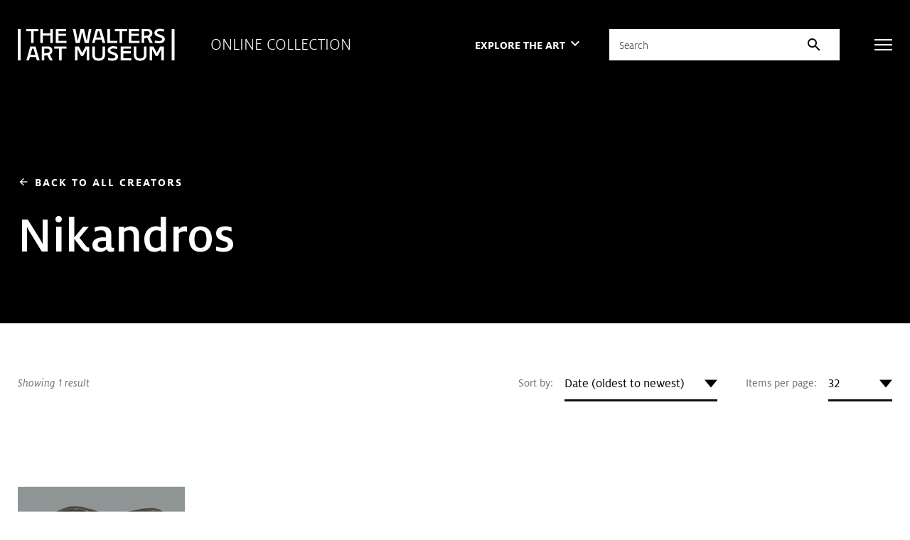

--- FILE ---
content_type: text/javascript; charset=utf-8
request_url: https://art.thewalters.org/wp-content/themes/art-thewalters-org/assets/js/bundle.js?ver=2020-10-11
body_size: 3844
content:
const $ = jQuery;

const $window = $(window);
const $body = $('body');
const $document = $(document);

const $openMenuBtn = $('.js-nav-trigger');
const $closeMenuBtn = $('.js-nav-trigger-close');
const $menu = $('.js-menu');
const $menuLinks = $menu.find('a');
const $menuButtons = $menu.find('button');
const $dropdownMenu = $('.js-menu-dropdown');
const $sliderPreview = $('.js-slider-preview');

const KEYCODE_ENTER = 13;


/**
* Open/ close big menu
**/

$openMenuBtn.on('click', function (event) {
  $menu.addClass('is-active');
  $menuButtons.attr('tabindex', 0);
  $menuLinks.attr('tabindex', 0);
  $body.addClass('open-menu');

  event.preventDefault();

});

$closeMenuBtn.on('click', function (event) {
  $menu.removeClass('is-active');
  $menuButtons.attr('tabindex', -1);
  $menuLinks.attr('tabindex', -1);
  $body.removeClass('open-menu');

  event.preventDefault();
});

const KEYCODE_ESC = 27;

$document.keyup(function (e) {
  if (e.keyCode == KEYCODE_ESC) {
    console.log()
    if ($(document.activeElement).closest('.js-menu-dropdown').length > 0) {
      $(document.activeElement).blur();
    }

    $menu.removeClass('is-active');
    $menuButtons.attr('tabindex', -1);
    $menuLinks.attr('tabindex', -1);
    $body.removeClass('open-menu');
    $.magnificPopup.close();
  }
});

/**
* Big menu tablet and mobile views accordion
**/

const $menuInnerNavToggle = $(".js-menu-toggle");

$menuInnerNavToggle.on('click', function (event) {
  if ($window.outerWidth() < 1024) {
    const $this = $(this);
    const $section = $this.siblings('ul');
    const $parent = $this.parent()

    $parent
      .siblings()
      .removeClass('is-active')
      .find('> ul')
      .slideUp();
    $parent.find('> ul').stop(true, false).slideToggle(400);
    setTimeout(function () {
      $parent.toggleClass('is-active');
    }, 0)
  }

  event.preventDefault();
});

/**
* Fixed header
**/

const $header = $('.js-header');

$window.on('scroll load', function () {
  if ($window.scrollTop() > 0) {
    $header.addClass('is-fixed');
    $openMenuBtn.addClass('is-dark');
    $dropdownMenu.addClass('is-dark');

    return;
  }

  $header.removeClass('is-fixed');
  $openMenuBtn.removeClass('is-dark');
  $dropdownMenu.removeClass('is-dark');
});

/**
* Init sliders
**/

if ($('.js-gallery-slider').length > 0) {
  const swiperGallery = new Swiper(".js-gallery-slider", {
    effect: "coverflow",
    grabCursor: true,
    centeredSlides: true,
    slidesPerView: "auto",
    coverflowEffect: {
      rotate: 58,
      stretch: 0,
      depth: 150,
      modifier: 1,
      slideShadows: true,
    },
    pagination: {
      el: ".js-gallery-slider .swiper-pagination",
    },
    navigation: {
      nextEl: ".js-gallery-slider .swiper-button-next",
      prevEl: ".js-gallery-slider .swiper-button-prev",
    },
  });
}

if ($('.js-categories-slider').length > 0) {
  const swiperCategories = new Swiper(".js-categories-slider", {
    slidesPerView: 1.18,
    pagination: false,
    loop: true,
    slidesPerGroup: 1,
    slidesPerGroupSkip: 1,
    navigation: {
      nextEl: ".slider-categories-button-next",
      prevEl: ".slider-categories-button-prev",
    },
    breakpoints: {
      500: {
        slidesPerView: 1.8,
      },
      767: {
        slidesPerView: 3.2,
        slidesPerGroup: 3,
      },
      1024: {
        slidesPerView: 3.7,
        slidesPerGroup: 3,
      },
      1199: {
        slidesPerView: 4.48,
        slidesPerGroup: 3,
        slidesPerGroupSkip: 2,
      },
      3500: {
        slidesPerView: 7,
        slidesPerGroup: 3,
      },
    },
  });

  $window.on('load resize', function () {
    const sliderLeftOffset = $('.js-categories-slider').offset().left;
    const windowWidth = $window.outerWidth();

    $('.js-categories-slider').css({
      width: windowWidth - sliderLeftOffset,
    });
  });
}

const $sliderItems = $('.js-slider-items');

if ($('.js-slider-items').length > 0) {

  const $sliderItemControls = $('.js-slider-items .slider-items__controls');

  const sliderItems = tns({
    container: '.js-slider-items .slider__slides',
    navContainer: '.js-slider-items-thumbs .slider__slides',
    navAsThumbnails: true,
    items: 1,
    center: true,
    touch: false,
    mouseDrag: true,
    autoHeight: true,
    loop: false,
    mode: 'gallery',
    controls: false,
    onInit: function (info) {
      const $container = $(info.container);
      const $slide = $container.find('.tns-item');
      const $currentSlide = $container.find('.tns-slide-active');

      $slide.find('a').attr('tabindex', -1);
      $currentSlide.find('a').attr('tabindex', 0);

      if ($sliderItemControls.length == 0) {
        return;
      }

      if (info.index == 0) {
        $sliderItemControls.find('.slider__prev').addClass('is-disabled')
      }
    }
  });


  if ($sliderItemControls.length > 0) {
    if ($sliderItems.find('.slider__slide').length === 1) {
      $sliderItems.addClass('disable-controls');
    }

    $sliderItemControls.on('click', '.slider__arrow', function (event) {
      const currentIndex = sliderItems.getInfo().index;

      if ($(this).hasClass('slider__prev')) {
        sliderItems.goTo(currentIndex - 1)
        return;
      }

      sliderItems.goTo(currentIndex + 1)

      event.preventDefault();
    });
  }

  let sliderItemsThumbs = tns({
    container: '.js-slider-items-thumbs .slider__slides',
    mouseDrag: false,
    nav: false,
    loop: false,
    fixedWidth: 65,
    gutter: 10,
    controlsContainer: ".js-slider-items-thumbs .slider__controls",
  });

  const sliderItemsPreview = tns({
    container: '.js-slider-preview .slider__slides',
    items: 1,
    slideBy: 'page',
    autoplay: false,
    nav: false,
    touch: false,
    mouseDrag: false,
    mode: 'gallery',
    controlsContainer: ".js-slider-preview .slider__controls",
  });

  sliderItems.events.on('indexChanged', function (event) {
    const $container = $(event.container);
    const $slide = $container.find('.tns-item');
    const $currentSlide = $container.find('.tns-slide-active');

    $slide.find('a').attr('tabindex', -1);
    $currentSlide.find('a').attr('tabindex', 0);

    if (event.index != 0) {
      $sliderItemControls.find('.slider__prev').removeClass('is-disabled')
    } else {
      $sliderItemControls.find('.slider__prev').addClass('is-disabled')
    }

    if (event.index == event.slideCount - 1) {
      $sliderItemControls.find('.slider__next').addClass('is-disabled')
    } else {
      $sliderItemControls.find('.slider__next').removeClass('is-disabled')
    }

    sliderItemsThumbs.goTo(event.index);
    sliderItemsPreview.goTo(event.index);
  });

  $('.js-slider-preview').find('.slider__arrow').on('click', function (event) {
    setTimeout(() => {
      const activePreviewSlide = sliderItemsPreview.getInfo().displayIndex;

      sliderItems.goTo(activePreviewSlide - 1);
    }, 0);
  });
}

/**
* show big menu navigation on
**/

$window.on('load resize', function () {
  if ($window.outerWidth() > 1023) {
    $menu.find('ul ul').show();
  }
});

/**
* Open dropdown menu on focus
**/

const $menuDropdown = $('.js-menu-dropdown');
const $menuDropdownLinks = $('.js-menu-dropdown a');
const $menuPrimaryLink = $('.js-menu-dropdown > a');

$menuPrimaryLink.on('click', function (event) {
  const closestMenu = $(this).closest('.js-menu-dropdown');

  if ($window.outerWidth() < 1024) {
    if (closestMenu.hasClass('is-active')) {
      closestMenu.removeClass('is-active');
      $(this).blur();
    } else {
      closestMenu.addClass('is-active');
    }
  }

  event.preventDefault();
});

/**
* Dropdown menu ul position on mobile
**/

$window.on('resize load', function () {

  if ($window.outerWidth() > 1023) {
    $menuDropdown.removeClass('is-active')
  }

  const menuRightOffset = $window.outerWidth() - ($menuPrimaryLink.offset().left + $menuPrimaryLink.outerWidth());

  if ($window.outerWidth() < 767) {
    $menuDropdown.find('ul').css({
      right: -menuRightOffset,
    });
  } else {
    $menuDropdown.find('ul').css({
      right: 0,
    });
  }

  event.preventDefault();
});


/**
* Scroll to content
**/

const $skipLink = $('.js-skip');

/**
 * Hadnle scroll to content on button click
 * @param  {event}
 * @return {Void}
 */
$skipLink.on('click', function (event) {
  const $this = $(this);
  const href = $this.attr('href');
  const scrollSection = $(href);
  const scrollSectionTop = scrollSection.offset().top;

  $('html, body').scrollTop(position);

  event.preventDefault();
});


/**
 * Handle select init
 */

$('.js-select-sort select').select2({
  minimumResultsForSearch: Infinity,
  dropdownCssClass: 'select-sort-dropdown',
  width: 'resolve',
});

$('.js-select-pages select').select2({
  minimumResultsForSearch: Infinity,
  dropdownCssClass: 'select-pages-dropdown',
  width: 'resolve',
});

$('.js-select-paging select').select2({
  minimumResultsForSearch: Infinity,
  width: 'resolve',
});

$('.js-select-search select').select2({
  minimumResultsForSearch: Infinity,
  dropdownCssClass: 'select-search-dropdown',
  width: 'resolve',
});

/**
 * Hadnle achors scroll
 */

// const $anchors = $('.js-anchors');

/**
 * Hadnle achors scroll
 * @param  {event}
 * @return {Void}
 */

// if ($anchors.length) {
// 	$anchors.on('click', 'li a', function(event) {
// 		event.preventDefault();
// 		const $this = $(this);
// 		const href = $this.attr('href');

// 		$('html, body').animate({
// 	    	scrollTop: $(`[data-anchor='${href}']`).offset().top - 90
// 	  	}, 500)

// 	});
// }

const $filtersBy = $('.js-filters-by');
let isMobile = false;

if ($filtersBy.length) {
  const $filtersHead = $filtersBy.find(".filters__head");
  const $filtersBody = $filtersBy.find(".filters__body");
  const $filtersDropdown = $filtersBy.find(".filters__dropdown");

  /**
   * Open Filters By body element with all dropdown on mobile.
   * @param  {event}
   * @return {Void}
   */
  $filtersBy.on('click', '.filters__head', function (event) {
    $(this).toggleClass('is-active').next().stop().slideToggle();

    event.preventDefault();
  });

  $window.on('resize load', function () {
    if ($window.outerWidth() > 767 && !isMobile) {

      return;
    }
  });

  /**
   * Open Filters By each dropdown content on click of dropdown title.
   * @param  {event}
   * @return {Void}
   */
  $filtersBy.on('click', '.filters__dropdown > a', function (event) {
    const $currentDropdown = $(this).closest('.filters__dropdown');
    const $currentDropdownInner = $currentDropdown.find('.filters__dropdown-inner');

    const dropdownInnerOffsetLeft = $currentDropdownInner.offset().left;
    const dropdownInnerWidth = $currentDropdownInner.outerWidth();
    const windowWidth = $window.outerWidth();

    if (dropdownInnerOffsetLeft + dropdownInnerWidth > windowWidth) {
      $currentDropdownInner.css({
        left: 'auto',
        right: '0'
      });
    }

    if ($window.outerWidth() > 767) {
      $currentDropdown.toggleClass('is-active')
        .siblings().removeClass('is-active')

      event.preventDefault();
      return;
    }

    $currentDropdownInner.stop().slideToggle()
      .closest('.filters__dropdown').toggleClass('is-active')
      .siblings().find('.filters__dropdown-inner').stop().slideUp();

    event.preventDefault();
  });

  /**
   * Hide and show Filters By dropdown contents and dropdown body when changing from mobile to destop and reverse.
   * @param  {Void}
   * @return {Void}
   */
  $window.on('resize load', function () {
    if ($window.outerWidth() < 768 && !isMobile) {
      $filtersHead.removeClass('is-active');

      $filtersBody.css({
        display: 'none',
      });

      $filtersDropdown.removeClass('is-active')
        .find('.filters__dropdown-inner')
        .css({
          display: 'none',
        });

      isMobile = true;
    } else if ($window.outerWidth() > 767) {
      $filtersHead.removeClass('is-active');

      $filtersBody.css({
        display: 'flex',
      });

      $filtersDropdown.removeClass('is-active')
        .find('.filters__dropdown-inner')
        .css({
          display: 'block',
        });

      isMobile = false;
    }

    $filtersDropdown.each((idx, dropdown) => {
      const $dropdownInner = $(dropdown).find('.filters__dropdown-inner');
      const dropdownInnerOffsetLeft = $dropdownInner.offset().left;
      const dropdownInnerWidth = $dropdownInner.outerWidth();
      const windowWidth = $window.outerWidth();

      if (dropdownInnerOffsetLeft + dropdownInnerWidth > windowWidth) {
        $dropdownInner.css({
          left: 'auto',
          right: '0'
        });
      }

    })
  });
}

/**
 * Handle tooltip
 */

const $tooltip = $('.js-tooltip');
const $tooltipContents = $tooltip.find('.tooltip__inner');

if ($tooltip.length > 0) {
  $document.on('click', (event) => {
    if (!event.target.closest('.js-tooltip')) {
      $tooltip.removeClass('is-active');
    }
  });

  $tooltip.on('click', '> .tooltip__trigger', function (event) {
    const $currentTooltip = $(this).closest('.js-tooltip');

    if ($currentTooltip.hasClass('is-active')) {
      $currentTooltip.removeClass('is-active');
    } else {
      $tooltip.removeClass('is-active');
      $currentTooltip.addClass('is-active');
    }

    event.preventDefault();
  });

  $window.on('resize load', function () {
    $tooltipContents.each((idx, tooltipContent) => {
      const $currentTooltipContent = $(tooltipContent);
      const tooltopLeft = $currentTooltipContent.offset().left;
      const tooltipWidth = $currentTooltipContent.outerWidth();
      const windowWidth = $window.outerWidth();

      if (windowWidth < tooltipWidth + tooltopLeft + 25) {
        $currentTooltipContent.css({
          left: - (tooltipWidth + tooltopLeft + 25) + windowWidth,
        });
      } else {
        $currentTooltipContent.css({
          left: 0,
        });
      }
    })
  });
}

/**
 * Init modals
**/

const $modalItem = $('.js-item-modal-trigger');

if ($modalItem.length > 0) {
  $modalItem.each((idx, modalTrigger) => {
    $(modalTrigger).magnificPopup({
      type: 'inline',
      preloader: false,
      modal: true,
      mainClass: 'modal-item-holder',
      fixedBgPos: true,
      fixedContentPos: true,
    });
  });

  $('.modal-item').on('click touchstart', '.modal__close', function (e) {
    $.magnificPopup.close();

    e.preventDefault();
  });
}

/**
 * Panzoom
**/


const panzoomElements = document.querySelectorAll('.js-drag-item');
const panzoomHolders = document.querySelectorAll('.js-panzoom-holder');

panzoomElements.forEach((el) => {
  const instance = panzoom(el, {
    transformOrigin: null,
    maxZoom: 3.5,
    minZoom: 0.5,
    smoothScroll: true,
    animate: false,
    bounds: true,
    boundsPadding: .35,
    zoomDoubleClickSpeed: 1,
    beforeWheel: function (event) {
      const isImg = $(event.target).is('img');
      const isHolder = $(event.target).closest('.preview__image-inner').length > 0;
      const ignoreMouseWheelZoom = !event.altKey;

      console.log(isHolder)

      if (isImg !== true && isHolder !== true) {
        return ignoreMouseWheelZoom;
      }
    },
    beforeMouseDown: function (event) {
      const isImg = $(event.target).is('img');
      const isHolder = $(event.target).closest('.preview__image-inner').length > 0;
      const ignoreMouseDrag = !event.altKey;

      if (isImg !== true && isHolder !== true) {
        return ignoreMouseDrag;
      }

    }
  });

  const handleZoom = (zoomBtn) => {
    const dragEl = zoomBtn.closest('.js-panzoom-holder').querySelector('.js-drag-item');
    const elWidth = dragEl.offsetWidth;
    const elHeight = dragEl.offsetHeight;
    const elOffsetTop = dragEl.offsetTop;
    const elOffsetleft = dragEl.offsetLeft;
    const cx = elOffsetleft + elWidth / 2;
    const cy = elOffsetTop + elHeight / 2;
    const isZoomIn = zoomBtn.getAttribute('data-zoom') === 'in';
    const zoomBy = isZoomIn ? 1.5 : 0.6;

    instance.smoothZoom(cx, cy, zoomBy);
    event.preventDefault();
  }

  el.closest('.js-panzoom-holder').querySelectorAll('.js-zoom-btn').forEach((zoomBtn) => {
    zoomBtn.addEventListener('click', function (event) {
      handleZoom(this)
    })

    zoomBtn.addEventListener('touchstart', function (event) {
      handleZoom(this);
    })
  })

});

$window.on('load', function () {
  $('.js-radio').find('label').addClass('js-radio-label');
  $('.js-checkbox').find('label').addClass('js-checkbox-label');
});

$window.on('keyup', function (e) {
  const keyCode = e.keyCode || e.which;

  if (keyCode == KEYCODE_ENTER) {
    /**
     * Check radio and checkbox on Enter Click;
    **/


    const focusedElement = document.activeElement;

    if ($(focusedElement).hasClass('js-radio-label')) {
      $(focusedElement).closest('.js-radio').find('input').prop("checked", true);
    }

    if ($(focusedElement).hasClass('js-checkbox-label')) {
      const $checkboxInput = $(focusedElement).closest('.js-checkbox').find('input');

      if ($checkboxInput.is(':checked')) {
        $checkboxInput.prop("checked", false);
      } else {
        $checkboxInput.prop("checked", true);
      }
    }

    if ($(focusedElement).is('.slider__arrow') && $(focusedElement).closest('.js-slider-preview').length > 0) {
      $(focusedElement).trigger('click');
    }
  }
});



$('.js-thumb').on('click', function (event) {
  event.preventDefault();
});


/**
 * Fix tabIndexes in preview slider
 */

$('.js-panzoom-holder').attr('tabindex', -1);
$sliderPreview.find('a').attr('tabindex', -1);
$sliderPreview.find('.slider__controls').attr('tabindex', -1);
$sliderPreview.find('.slider__arrow').attr('tabindex', 0);

const sliderPreviewSlides = $('.js-slider-preview .slider__slide');


$document.on('click keyup', function (e) {
  if ($(document.activeElement).hasClass('modal-item-holder')) {
    $(document.activeElement).find('.modal__close').focus();
  }

  $sliderPreview.find('.slider__slide a').attr('tabindex', -1);

  sliderPreviewSlides.each((idx, slide) => {
    const $slide = $(slide);
    if ($slide.hasClass('tns-slide-active')) {
      $slide.find('a').attr('tabindex', 0);
    }
  });
});


--- FILE ---
content_type: text/javascript; charset=utf-8
request_url: https://art.thewalters.org/wp-content/themes/art-thewalters-org/assets/js/wp.js?ver=2020-10-11
body_size: -930
content:
jQuery(document).ready(function($){

    $( 'form.browse--sort-page select' ).change(function(){
        $(this).closest( 'form' ).submit();
    });

    $('.section__aside .section__actions .socials ul li.has--popup a').click(function() {
        popupSetWidth = 400;
        popupSetHeight = 260;
        // Fixes dual-screen position                             Most browsers      Firefox
        dualScreenLeft = window.screenLeft !==  undefined ? window.screenLeft : window.screenX;
        dualScreenTop = window.screenTop !==  undefined   ? window.screenTop  : window.screenY;

        popupWidth = window.innerWidth ? window.innerWidth : document.documentElement.clientWidth ? document.documentElement.clientWidth : screen.width;
        popupHeight = window.innerHeight ? window.innerHeight : document.documentElement.clientHeight ? document.documentElement.clientHeight : screen.height;

        popupSystemZoom = popupWidth / window.screen.availWidth;
        popupLeft = (popupWidth - popupSetWidth) / 2 / popupSystemZoom + dualScreenLeft;
        popupTop = (popupHeight - popupSetHeight) / 2 / popupSystemZoom + dualScreenTop;

        popupNewWindow = window.open( $(this).attr('href'), 'Share This', 
            `
            scrollbars=yes,
            width=${popupSetWidth / popupSystemZoom}, 
            height=${popupSetHeight / popupSystemZoom}, 
            top=${popupTop / 2}, 
            left=${popupLeft / 2}
            `
        );

        if (window.focus) popupNewWindow.focus();
        return false;

    });

});